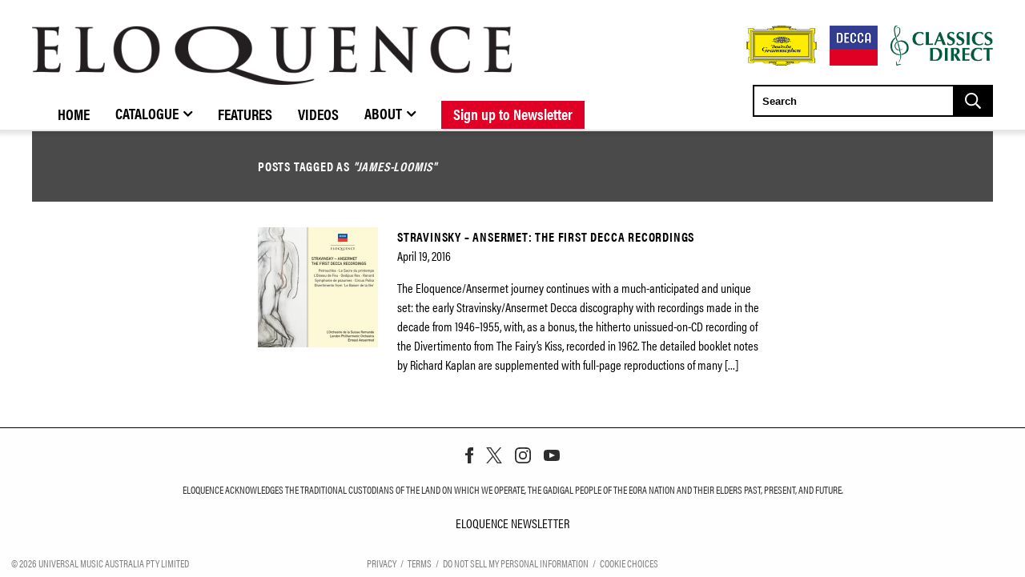

--- FILE ---
content_type: text/html; charset=UTF-8
request_url: https://umg.theappreciationengine.com/framework-v1.8/flow/4/prep?pre_cache=1&from=a5481c5837c1588fc317ce6295fbc83e&segment=&consent=&referring_url=
body_size: 69
content:
flow_60751bccba4a15f179500d09b59b090d

--- FILE ---
content_type: text/css
request_url: https://www.eloquenceclassics.com/wp-content/themes/gr-child-eloquence-classics/layouts/multipage/assets/css/styles.css?ver=1.1.15
body_size: 2120
content:
.ec-catalogue {
  margin: 40px 0;
  padding: 0 10px; }
  .ec-catalogue .catalogue__header-top {
    display: flex; }
    .ec-catalogue .catalogue__header-top .breadcrumb-menu__first-link {
      text-transform: uppercase;
      font-weight: 600;
      color: #dadada; }
    .ec-catalogue .catalogue__header-top .breadcrumb-menu__link {
      color: #000; }
    .ec-catalogue .catalogue__header-top .all-releases {
      margin: auto;
      margin-right: 0; }
  .ec-catalogue .catalogue__header-bottom {
    margin: 30px 0 20px; }
    .ec-catalogue .catalogue__header-bottom .title {
      font-size: 40px; }
      .ec-catalogue .catalogue__header-bottom .title__first-part, .ec-catalogue .catalogue__header-bottom .title__second-part {
        display: block;
        line-height: 1; }
  .ec-catalogue .catalogue__gallery .inner {
    display: flex;
    flex-wrap: wrap; }
    .ec-catalogue .catalogue__gallery .inner .catalogue__item {
      width: 33%;
      padding: 20px 1%; }
      .ec-catalogue .catalogue__gallery .inner .catalogue__item .item-link:hover .catalogue__item-image .item-button {
        display: block; }
      .ec-catalogue .catalogue__gallery .inner .catalogue__item .item-link .catalogue__item-image {
        height: 0;
        padding-bottom: 100%;
        position: relative;
        overflow: hidden;
        background-size: cover;
        background-position: center; }
        .ec-catalogue .catalogue__gallery .inner .catalogue__item .item-link .catalogue__item-image .item-button {
          position: absolute;
          bottom: 0;
          background-color: #e00024;
          transition: background-color 0.5s;
          width: 100%;
          line-height: 30px;
          padding: 16px 0;
          display: none; }
          .ec-catalogue .catalogue__gallery .inner .catalogue__item .item-link .catalogue__item-image .item-button:hover {
            background-color: #dadada !important;
            transition: background-color 0.5s; }
            .ec-catalogue .catalogue__gallery .inner .catalogue__item .item-link .catalogue__item-image .item-button:hover .inner {
              color: #000; }
          .ec-catalogue .catalogue__gallery .inner .catalogue__item .item-link .catalogue__item-image .item-button .inner {
            display: block;
            text-align: center;
            color: #fff;
            text-transform: uppercase;
            font-weight: 600; }
      .ec-catalogue .catalogue__gallery .inner .catalogue__item-description .title {
        line-height: 28px;
        margin: 40px 0 10px;
        text-transform: none;
        font-size: 27px;
        letter-spacing: 0.4px; }
      .ec-catalogue .catalogue__gallery .inner .catalogue__item-description .artist {
        font-size: 28px;
        margin-bottom: 5px;
        line-height: 28px; }
      .ec-catalogue .catalogue__gallery .inner .catalogue__item-description .meta {
        margin: 0 0 30px;
        line-height: 1.5;
        font-size: 20px; }
      .ec-catalogue .catalogue__gallery .inner .catalogue__item-description .text {
        font-size: 20px;
        line-height: 1.2; }
      @media only screen and (max-width: 1025px) {
        .ec-catalogue .catalogue__gallery .inner .catalogue__item {
          width: 50%; } }
      @media only screen and (max-width: 50em) {
        .ec-catalogue .catalogue__gallery .inner .catalogue__item {
          width: 100%; } }
.page-about .post-info, .page-stockists .post-info, .page-discographies .post-info {
  display: none; }

#main-content {
  width: 100%;
  max-width: 1200px;
  margin: auto; }

.single-post #main-content {
  max-width: 100%; }

#site-header .flex-wrap {
  border-bottom: 3px solid #000; }

#release article {
  padding: 0 20px; }
  #release article .ec-release-above-header {
    padding: 30px 0;
    float: left;
    width: 100%; }
    #release article .ec-release-above-header .ec-breadcrumbs {
      float: left; }
      #release article .ec-release-above-header .ec-breadcrumbs a {
        text-transform: uppercase;
        font-weight: 600;
        color: #dadada; }
      #release article .ec-release-above-header .ec-breadcrumbs a.text-black {
        color: #000; }
    #release article .ec-release-above-header .ec-more-releases {
      float: right; }
  #release article .release-header {
    width: 50%;
    float: left;
    padding: 0 10px;
    background-color: transparent; }
    #release article .release-header .download-links {
      max-width: 100%;
      padding: 0;
      margin: 10px 0 0 0; }
      @media only screen and (max-width: 50em) {
        #release article .release-header .download-links {
          max-width: 100%;
          margin: auto; } }
      #release article .release-header .download-links .open-links {
        background: #E02123;
        padding: 0; }
        #release article .release-header .download-links .open-links:hover {
          background: #f12022; }
        #release article .release-header .download-links .open-links a {
          color: #fff;
          font-size: 1rem;
          width: 100%;
          height: 100%;
          text-align: center;
          padding: 0.75rem; }
      #release article .release-header .download-links .links-contain li {
        margin: 20px 0; }
        #release article .release-header .download-links .links-contain li:hover {
          background-color: transparent; }
          #release article .release-header .download-links .links-contain li:hover a {
            color: #000; }
        #release article .release-header .download-links .links-contain li a {
          border: 1px solid #000;
          border-radius: 10px;
          display: block;
          padding: 10px;
          width: auto;
          max-width: 140px;
          margin: auto; }
      #release article .release-header .download-links .links-contain.full-logo li {
        float: left;
        width: 100%; }
        #release article .release-header .download-links .links-contain.full-logo li a {
          width: 100%;
          padding: 0 20px; }
          #release article .release-header .download-links .links-contain.full-logo li a .cell {
            width: 100%;
            justify-content: center;
            display: flex; }
          #release article .release-header .download-links .links-contain.full-logo li a .cd-link-image {
            margin: auto;
            max-width: 70%; }
  #release article .ec-release-content {
    float: right;
    width: 50%;
    padding: 0 10px; }
    #release article .ec-release-content .ec-release-title {
      font-size: 1.6rem;
      font-weight: bold;
      margin: 5px 0; }
    #release article .ec-release-content .ec-release-artist {
      font-size: 1.4rem;
      margin: 0 0 15px 0; }
    #release article .ec-release-content .ec-release-sections-wrapper .section {
      border-top: 4px solid #dadada;
      float: left;
      width: 100%; }
      #release article .ec-release-content .ec-release-sections-wrapper .section:first-child {
        margin-top: 25px; }
      #release article .ec-release-content .ec-release-sections-wrapper .section .section-toggle {
        font-size: 1.5rem;
        text-transform: uppercase;
        padding: 15px 0;
        cursor: pointer; }
        #release article .ec-release-content .ec-release-sections-wrapper .section .section-toggle .fa {
          float: right;
          margin-right: 20px;
          line-height: 42px; }
        #release article .ec-release-content .ec-release-sections-wrapper .section .section-toggle .fa-angle-up {
          display: none; }
      #release article .ec-release-content .ec-release-sections-wrapper .section .section-content {
        font-size: 1.2rem;
        display: none;
        margin: 20px 0; }
        #release article .ec-release-content .ec-release-sections-wrapper .section .section-content p {
          margin-bottom: 1.225em;
          font-size: 1.1em; }
        #release article .ec-release-content .ec-release-sections-wrapper .section .section-content em {
          font-style: italic; }
    #release article .ec-release-content .section.open {
      border-top-color: #000; }
      #release article .ec-release-content .section.open .section-toggle .fa-angle-down {
        display: none; }
      #release article .ec-release-content .section.open .section-toggle .fa-angle-up {
        display: inline; }
    #release article .ec-release-content .section.ec-release-video .video-slick-container .slide-image {
      position: relative;
      width: 100%;
      height: auto;
      overflow: hidden; }
      #release article .ec-release-content .section.ec-release-video .video-slick-container .slide-image .slide-overlay.flex {
        position: absolute;
        width: 100%;
        height: 100%;
        z-index: 99; }
        #release article .ec-release-content .section.ec-release-video .video-slick-container .slide-image .slide-overlay.flex span.fa.icon {
          font-size: 6rem;
          color: #fff;
          opacity: 0.5;
          transition: 0.3s all; }
      #release article .ec-release-content .section.ec-release-video .video-slick-container .slide-image img {
        width: 100%;
        transition: 0.3s all; }
      #release article .ec-release-content .section.ec-release-video .video-slick-container .slide-image:hover .slide-overlay.flex span.fa.icon {
        opacity: 0.8;
        font-size: 6.5rem; }
      #release article .ec-release-content .section.ec-release-video .video-slick-container .slide-image:hover img {
        transform: scale(1.2); }
    #release article .ec-release-content .section.ec-release-reviews {
      border-bottom: 4px solid #dadada; }
    #release article .ec-release-content .ec-release-track-previews .small-1 {
      width: 8.33333333%;
      display: block;
      float: left; }
      #release article .ec-release-content .ec-release-track-previews .small-1 .play-track .fa-pause {
        display: none; }
      #release article .ec-release-content .ec-release-track-previews .small-1 .play-track.active .fa-pause {
        display: inline-block; }
      #release article .ec-release-content .ec-release-track-previews .small-1 .play-track.active .fa-play {
        display: none; }
    #release article .ec-release-content .ec-release-track-previews .small-11 {
      width: 91.6666666%; }
      #release article .ec-release-content .ec-release-track-previews .small-11 .text-left {
        white-space: nowrap;
        overflow: hidden;
        text-overflow: ellipsis; }
    #release article .ec-release-content .bottom-label-table {
      margin: 30px 0;
      float: left;
      width: 100%;
      text-transform: uppercase; }
      #release article .ec-release-content .bottom-label-table .label-table {
        width: 66.66666667%;
        float: left; }
        #release article .ec-release-content .bottom-label-table .label-table .label-item {
          width: 100%;
          float: left;
          margin: 3px 0; }
          #release article .ec-release-content .bottom-label-table .label-table .label-item .columns {
            float: left;
            margin-right: 10px; }
          #release article .ec-release-content .bottom-label-table .label-table .label-item .columns.label-header {
            font-weight: bold; }
  #release article #release-cover {
    padding: 0;
    max-width: 90%; }
    #release article #release-cover .cover-image {
      display: none; }
    #release article #release-cover .swiper-container .swiper-slide img {
      cursor: pointer; }
    #release article #release-cover .swiper-container .umggr-swiper-button {
      position: absolute;
      top: 50%;
      z-index: 9;
      transform: translateY(-50%); }
      #release article #release-cover .swiper-container .umggr-swiper-button.umggr-swiper-button-prev {
        left: 0; }
      #release article #release-cover .swiper-container .umggr-swiper-button.umggr-swiper-button-next {
        right: 0; }
      #release article #release-cover .swiper-container .umggr-swiper-button i.fa-circle {
        color: rgba(222, 222, 222, 0.8); }
    #release article #release-cover hr.release-cover-hr {
      width: 95%;
      border: none;
      height: 1px;
      background: rgba(189, 189, 189, 0.5); }
    #release article #release-cover .release-gallery {
      margin-top: 6px; }
  @media only screen and (max-width: 50em) {
    #release article .ec-release-above-header .ec-more-releases {
      display: none; }
    #release article .release-header {
      width: 100%; }
    #release article #release-cover {
      max-width: 100%; }
    #release article .ec-release-content {
      width: 100%;
      padding: 40px 0 50px 0; } }
.filter-container .filter-search-container {
  margin-left: -0.5rem; }
  .filter-container .filter-search-container input.filter-search-input {
    width: calc(480px + 0.5rem); }
  @media only screen and (max-width: 50em) {
    .filter-container .filter-search-container {
      margin: auto;
      width: 100%; }
      .filter-container .filter-search-container input.filter-search-input {
        width: 100%; } }
#site-footer {
  float: left;
  width: 100%; }

.ae-cform-modal-container hr, .ae-cform-container hr, #site-footer .legal a:first-child:before {
  display: none; }

#site-footer .ae-cform-container.ae-cform-mailing-list-success-1 {
  width: auto !important; }
@media only screen and (min-width: 51em)
{
  .slide-menu-gr-container .slide-menu-gr-parent--mobile-only ul.slide-menu-gr-child.mobile
  {
    display: block !important;
    position: absolute;
    visibility: hidden;
    width: 300px;
  }
  .slide-menu-gr-container .slide-menu-gr-parent--mobile-only ul.slide-menu-gr-child.mobile li
  {
    background-color: #ffffff;
    margin: 0px 0px 0px 0px !important;
    padding: 5px 5px 5px 15px !important;

  }
}
/*# sourceMappingURL=styles.css.map */


--- FILE ---
content_type: text/javascript
request_url: https://www.eloquenceclassics.com/wp-content/plugins/umg-analytics/frontend/dist/js/umg-analytics.min.js?ver=1.0.2
body_size: 3400
content:
!function(e){var t={};function n(i){if(t[i])return t[i].exports;var r=t[i]={i:i,l:!1,exports:{}};return e[i].call(r.exports,r,r.exports,n),r.l=!0,r.exports}n.m=e,n.c=t,n.d=function(e,t,i){n.o(e,t)||Object.defineProperty(e,t,{enumerable:!0,get:i})},n.r=function(e){"undefined"!=typeof Symbol&&Symbol.toStringTag&&Object.defineProperty(e,Symbol.toStringTag,{value:"Module"}),Object.defineProperty(e,"__esModule",{value:!0})},n.t=function(e,t){if(1&t&&(e=n(e)),8&t)return e;if(4&t&&"object"==typeof e&&e&&e.__esModule)return e;var i=Object.create(null);if(n.r(i),Object.defineProperty(i,"default",{enumerable:!0,value:e}),2&t&&"string"!=typeof e)for(var r in e)n.d(i,r,function(t){return e[t]}.bind(null,r));return i},n.n=function(e){var t=e&&e.__esModule?function(){return e.default}:function(){return e};return n.d(t,"a",t),t},n.o=function(e,t){return Object.prototype.hasOwnProperty.call(e,t)},n.p="/",n(n.s="./src/js/umg-analytics.js")}({"./src/js/umg-analytics.js":
/*!*********************************!*\
  !*** ./src/js/umg-analytics.js ***!
  \*********************************/
/*! no static exports found */function(e,t){function n(e){return(n="function"==typeof Symbol&&"symbol"==typeof Symbol.iterator?function(e){return typeof e}:function(e){return e&&"function"==typeof Symbol&&e.constructor===Symbol&&e!==Symbol.prototype?"symbol":typeof e})(e)}function i(e,t){var n=Object.keys(e);if(Object.getOwnPropertySymbols){var i=Object.getOwnPropertySymbols(e);t&&(i=i.filter((function(t){return Object.getOwnPropertyDescriptor(e,t).enumerable}))),n.push.apply(n,i)}return n}function r(e){for(var t=1;t<arguments.length;t++){var n=null!=arguments[t]?arguments[t]:{};t%2?i(Object(n),!0).forEach((function(t){o(e,t,n[t])})):Object.getOwnPropertyDescriptors?Object.defineProperties(e,Object.getOwnPropertyDescriptors(n)):i(Object(n)).forEach((function(t){Object.defineProperty(e,t,Object.getOwnPropertyDescriptor(n,t))}))}return e}function a(e,t){for(var n=0;n<t.length;n++){var i=t[n];i.enumerable=i.enumerable||!1,i.configurable=!0,"value"in i&&(i.writable=!0),Object.defineProperty(e,u(i.key),i)}}function o(e,t,n){return(t=u(t))in e?Object.defineProperty(e,t,{value:n,enumerable:!0,configurable:!0,writable:!0}):e[t]=n,e}function u(e){var t=function(e,t){if("object"!=n(e)||!e)return e;var i=e[Symbol.toPrimitive];if(void 0!==i){var r=i.call(e,t||"default");if("object"!=n(r))return r;throw new TypeError("@@toPrimitive must return a primitive value.")}return("string"===t?String:Number)(e)}(e,"string");return"symbol"==n(t)?t:String(t)}var c=function(){function e(){!function(e,t){if(!(e instanceof t))throw new TypeError("Cannot call a class as a function")}(this,e),o(this,"storeTypesMap",{"shopify-feed":"shopify","shopify-collection-embed":"shopify-embed","cope-store":"cope",cope:"cope","external-link":"external-link"}),o(this,"waitForPushGlobalRetryCount",0),o(this,"pageViewEventFired",!1),o(this,"userEvents",[]),this.init()}var t,n,i;return t=e,(n=[{key:"init",value:function(){var e=this;if(UMGAnalyticsData.party_service_id&&(window.dataLayer=window.dataLayer||[],window.dataLayer.push({partyserviceID:UMGAnalyticsData.party_service_id})),this.addListeners(),document.querySelector("body.search-results")){var t=document.querySelector(".search-term")?document.querySelector(".search-term").innerText:null;if(t){var n=new CustomEvent("umga:search-results",{detail:{searchTerm:t}});window.dispatchEvent(n)}}if(document.querySelector("body.search-no-results")){var i=document.querySelector(".search-term")?document.querySelector(".search-term").innerText:null;if(i){var r=new CustomEvent("umga:no-search-results",{detail:{searchTerm:i}});window.dispatchEvent(r)}}window.addEventListener("load",(function(){e.addOnWindowLoadEventListeners()}))}},{key:"pushGlobalReady",value:function(){"undefined"!=typeof PUSH_GLOBAL?void 0!==window.UMGAnalytics?window.UMGAnalytics.firePageDataLoaded():this.firePageDataLoaded():(this.waitForPushGlobalRetryCount++,this.waitForPushGlobalRetryCount>600?console.log("UMG Analytics: Giving up waiting for PUSH_GLOBAL after 1 minute - something is broke"):setTimeout(this.pushGlobalReady,100))}},{key:"addListeners",value:function(){var e=this;window.addEventListener("umga:social-popup-init",(function(t){return e.socialPopup(t)})),window.addEventListener("umga:social-link-clicked",(function(t){return e.socialLinkClicked(t)})),window.addEventListener("umga:newsletter-signup",(function(t){return e.newsletterSignUp(t)})),window.addEventListener("umga:search-results",(function(t){return e.searchResults(t)})),window.addEventListener("umga:no-search-results",(function(t){return e.noSearchResults(t)})),window.addEventListener("umga:login",(function(t){return e.login(t)})),window.addEventListener("umga:register",(function(t){return e.register(t)})),window.addEventListener("umga:pdp-image-click",(function(t){return e.pdpImageClick(t)})),window.addEventListener("umga:remove-from-cart",(function(t){return e.removeFromCart(t)})),window.addEventListener("umga:product-click",(function(t){return e.productClick(t)})),window.addEventListener("umga:select-item",(function(t){return e.selectItem(t)})),window.addEventListener("umga:product-impression",(function(t){return e.productImpression(t)})),window.addEventListener("umga:view-item-list",(function(t){return e.viewItemList(t)})),window.addEventListener("umga:view-item",(function(t){return e.viewItem(t)})),window.addEventListener("umga:view-cart",(function(t){return e.viewCart(t)})),window.addEventListener("umga:remove-from-cart-v2",(function(t){return e.removeFromCartV2(t)})),window.addEventListener("umga:add-to-cart-v2",(function(t){return e.addToCartV2(t)})),window.addEventListener("umga:product-detail",(function(t){return e.productDetail(t)})),window.addEventListener("umga:add-to-cart",(function(t){return e.addToCart(t)})),window.addEventListener("umga:checkout",(function(t){return e.checkout(t)})),window.addEventListener("umga:purchase",(function(t){return e.purchase(t)})),window.addEventListener("umga:page-data-loaded",(function(t){return e.pageDataLoaded(t)}))}},{key:"pushStoredEvents",value:function(){for(var e in this.userEvents)window.dataLayer.push(r({},e))}},{key:"socialLinkClicked",value:function(e){var t=e.detail,n=t.platform,i=t.location,r=t.url;this.pushEvent("socialLink",{platform:n,location:i,linkURL:r})}},{key:"socialPopup",value:function(e){var t=e.detail,n=t.name,i=t.text;this.pushEvent("socialPopup",{popupName:n,popupText:i})}},{key:"newsletterSignUp",value:function(e){var t=e.detail,n=t.formName,i=t.platform,r=t.userData;this.pushEvent("newsletterSignup",{formName:n,platform:i,userData:r})}},{key:"searchResults",value:function(e){var t=e.detail.searchTerm;this.pushEvent("searchResults",{searchTerm:t})}},{key:"noSearchResults",value:function(e){var t=e.detail.searchTerm;this.pushEvent("noSearchResults",{searchTerm:t})}},{key:"pdpImageClick",value:function(e){var t=e.detail,n=t.imageName,i=t.imageURL,r=t.products;this.pushEvent("pdpImageClick",{imageName:n,imageURL:i,products:r})}},{key:"removeFromCart",value:function(e){var t=e.detail.ecommerce;this.pushEvent("removeFromCart",{ecommerce:t})}},{key:"productClick",value:function(e){var t=e.detail.ecommerce;this.pushEvent("productClick",{ecommerce:t})}},{key:"selectItem",value:function(e){try{if(e.detail&&e.detail.currency&&e.detail.items&&Array.isArray(e.detail.items)){var t=e.detail,n=t.currency,i=t.items;this.pushEvent("select_item",{currency:n,items:i})}}catch(e){console.error(e)}}},{key:"productImpression",value:function(e){var t=e.detail.ecommerce;this.pushEvent("productImpression",{ecommerce:t})}},{key:"viewCart",value:function(e){if(e.detail&&e.detail.currency&&e.detail.items&&"value"in e.detail&&Array.isArray(e.detail.items)){var t=e.detail,n=t.currency,i=t.items,r=t.value;this.pushEvent("view_cart",{currency:n,items:i,value:r})}}},{key:"addToCartV2",value:function(e){if(e.detail&&e.detail.currency&&e.detail.items&&"value"in e.detail&&Array.isArray(e.detail.items)){var t=e.detail,n=t.currency,i=t.items,r=t.value;this.pushEvent("add_to_cart",{currency:n,items:i,value:r})}}},{key:"removeFromCartV2",value:function(e){if(e.detail&&e.detail.currency&&e.detail.items&&"value"in e.detail&&Array.isArray(e.detail.items)){var t=e.detail,n=t.currency,i=t.items,r=t.value;this.pushEvent("remove_from_cart",{currency:n,items:i,value:r})}}},{key:"viewItem",value:function(e){if(e.detail&&e.detail.currency&&e.detail.items&&Array.isArray(e.detail.items)){var t=e.detail,n=t.currency,i=t.items;this.pushEvent("view_item",{currency:n,items:i})}}},{key:"viewItemList",value:function(e){if(e.detail&&e.detail.currency&&e.detail.items&&Array.isArray(e.detail.items)){var t=e.detail,n=t.currency,i=t.items;this.pushEvent("view_item_list",{currency:n,items:i})}}},{key:"productDetail",value:function(e){var t=e.detail,n=t.stockStatus,i=t.ecommerce;this.pushEvent("productDetail",{stockStatus:n,ecommerce:i})}},{key:"addToCart",value:function(e){var t=e.detail.ecommerce;this.pushEvent("addToCart",{ecommerce:t})}},{key:"checkout",value:function(e){var t=e.detail.ecommerce;this.pushEvent("checkout",{ecommerce:t})}},{key:"purchase",value:function(e){var t=e.detail.ecommerce;this.pushEvent("purchase",{ecommerce:t})}},{key:"login",value:function(e){var t=e.detail,n=t.userId,i=t.platform;this.pushEvent("login",{userId:n,platform:i})}},{key:"register",value:function(e){var t=e.detail,n=t.userId,i=t.platform;this.pushEvent("register",{userId:n,platform:i})}},{key:"pageDataLoaded",value:function(e){var t=e.detail,n=t.countryCode,i=t.storePlatform,r=t.storeType,a=t.userId;this.pushEvent("pageview",{countryCode:n,storePlatform:i,storeType:r,userId:a})}},{key:"getEvidonAnalyticsConsent",value:function(){var e=null;if(void 0!==window.evidon&&"settings"in evidon){var t=Object.keys(evidon.settings).find((function(e){var t="^"+window.location.host.replace("www.","")+"|d{5}$",n=new RegExp(t,"g");return e.match(n)}));t in evidon.settings&&(e=JSON.parse(localStorage.getItem("_evidon_consent_ls_"+evidon.settings[t].id)))}else if(void 0!==window.evidon&&"notice"in evidon&&"settings"in evidon.notice){var n=Object.keys(evidon.notice.settings).find((function(e){var t="^"+window.location.host.replace("www.","")+"|d{5}$",n=new RegExp(t,"g");return e.match(n)}));n in evidon.notice.settings&&(e=JSON.parse(localStorage.getItem("_evidon_consent_ls_"+evidon.notice.settings[n].id)))}return!!(e&&"categories"in e&&"6"in e.categories&&"performance and analytics"in e.categories[6])&&e.categories[6]["performance and analytics"]}},{key:"pushEvent",value:function(e,t){window.dataLayer=window.dataLayer||[],window.dataLayer.push(r({event:e},t))}},{key:"onLogin",value:function(e,t,n){var i=AEJSWP.getLastLoginService(e.services);if("login"===t){var r=new CustomEvent("umga:login",{detail:{userId:e.data.ID,platform:i.Service}});window.dispatchEvent(r)}else if("registration"===t){var a=new CustomEvent("umga:register",{detail:{userId:e.data.ID,platform:i.Service}});window.dispatchEvent(a)}}},{key:"firePageDataLoaded",value:function(){var e="undefined"!=typeof PUSH_GLOBAL&&"geo_ip_country"in PUSH_GLOBAL?PUSH_GLOBAL.geo_ip_country:null,t=localStorage.getItem("umggr-ecommerce-type");!t&&"undefined"!=typeof UMGGR&&"defaultSoreType"in UMGGR&&(t=UMGGR.defaultSoreType),t||"undefined"==typeof UMGCOPE||(t="cope");var n=(t=t&&this.storeTypesMap[t])?"Embedded Store":null,i="undefined"!=typeof AEJSWP&&void 0!==AEJSWP.aeJS&&void 0!==AEJSWP.aeJS.user&&void 0!==AEJSWP.aeJS.user.data.ID?AEJSWP.aeJS.user.data.ID:"undefined"!=typeof aeJS&&"undefined"!=typeof aeJS&&void 0!==aeJS.user&&void 0!==aeJS.user.data.ID?aeJS.user.data.ID:null,r=new CustomEvent("umga:page-data-loaded",{detail:{countryCode:e,storePlatform:t,storeType:n,userId:i}});window.dispatchEvent(r)}},{key:"addOnWindowLoadEventListeners",value:function(){document.querySelectorAll("[data-umga-social-link]").forEach((function(e){e.addEventListener("click",(function(){var t=e.getAttribute("data-umga-social-link-platform"),n=e.getAttribute("data-umga-social-link-location"),i=e.getAttribute("href"),r=new CustomEvent("umga:social-link-clicked",{detail:{platform:t,location:n,url:i}});window.dispatchEvent(r)}))})),this.pageViewEventFired||this.pushGlobalReady()}},{key:"socialPopUpClicked",value:function(e){localStorage.setItem("umga-social-popup-custom-from-id",e)}},{key:"onWindow",value:function(e){if("popup"===e.type&&"opened"===e.state){var t=localStorage.getItem("umga-social-popup-custom-from-id"),n=AEJSWP.custom_forms[t].flow_labels.signin_title,i=e.service,r=new CustomEvent("umga:social-popup-init",{detail:{name:i,text:n}});window.dispatchEvent(r)}}}])&&a(t.prototype,n),i&&a(t,i),Object.defineProperty(t,"prototype",{writable:!1}),e}();window.UMGAnalytics=new c,window.onload=function(){var e=0,t=!1;customAEJSReady=function(){("undefined"!=typeof AEJSWP&&(AEJSWP.mailingListFormCompleteCallback=function(e,t){var n=Object.keys(t).reduce((function(e,n){return e[n.toLowerCase()]=t[n],e}),{}),i="aeJS"in AEJSWP&&"user"in AEJSWP.aeJS&&"services"in AEJSWP.aeJS.user&&AEJSWP.aeJS.user.services?AEJSWP.getLastLoginService(AEJSWP.aeJS.user.services).Service:"email",r=new CustomEvent("umga:newsletter-signup",{detail:{formName:AEJSWP.custom_forms[e].flow_labels.signin_title,platform:i,userData:n}});window.dispatchEvent(r)}),"undefined"!=typeof AEJSWP&&void 0!==AEJSWP.aeJS)?(AEJSWP.aeJS.events.onLogin.addHandler(window.UMGAnalytics.onLogin),AEJSWP.aeJS.events.onWindow.addHandler(window.UMGAnalytics.onWindow),t||(t=!0,document.querySelectorAll(".ae-cform-container").forEach((function(e){var t=e.getAttribute("data-ae-cform-id");(e.classList.contains("-has-modal")?document.querySelectorAll("#ae-cform-modal-container-".concat(t," .ae-cform-social-link")):document.querySelectorAll("#ae-cform-container-".concat(t," .ae-cform-social-link"))).forEach((function(e){return e.addEventListener("click",(function(){window.UMGAnalytics.socialPopUpClicked(t)}))}))})))):"undefined"!=typeof aeJS?(aeJS.events.onLogin.addHandler(window.UMGAnalytics.onLogin),aeJS.events.onWindow.addHandler(window.UMGAnalytics.onWindow)):++e>600?console.log("UMG Analytics: Giving up waiting for aeJS after 1 minute - something is broke"):setTimeout(window.customAEJSReady,100)},customAEJSReady()}}});
//# sourceMappingURL=umg-analytics.min.js.map